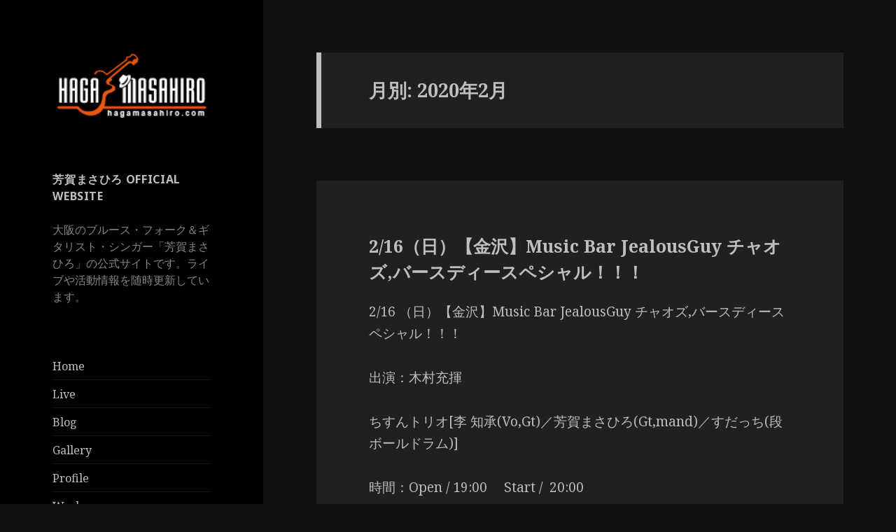

--- FILE ---
content_type: text/html; charset=UTF-8
request_url: https://hagamasahiro.com/2020/02
body_size: 7191
content:
<!DOCTYPE html>
<html lang="ja" class="no-js">
<head>
	<meta charset="UTF-8">
	<meta name="viewport" content="width=device-width">
	<link rel="profile" href="http://gmpg.org/xfn/11">
	<link rel="pingback" href="https://hagamasahiro.com/wp/xmlrpc.php">
	<!--[if lt IE 9]>
	<script src="https://hagamasahiro.com/wp/wp-content/themes/twentyfifteen/js/html5.js"></script>
	<![endif]-->
	<script>(function(html){html.className = html.className.replace(/\bno-js\b/,'js')})(document.documentElement);</script>
<title>2月, 2020 | 芳賀まさひろ Official Web Site</title>

<!-- All in One SEO Pack 3.3.5 によって Michael Torbert の Semper Fi Web Design[503,550] -->
<meta name="robots" content="noindex,follow" />

<script type="application/ld+json" class="aioseop-schema">{"@context":"https://schema.org","@graph":[{"@type":"Organization","@id":"https://hagamasahiro.com/#organization","url":"https://hagamasahiro.com/","name":"\u82b3\u8cc0\u307e\u3055\u3072\u308d Official Web Site","sameAs":[],"logo":{"@type":"ImageObject","@id":"https://hagamasahiro.com/#logo","url":"https://hagamasahiro.com/wp/wp-content/uploads/2015/07/logo2-e1739568289957.png","caption":""},"image":{"@id":"https://hagamasahiro.com/#logo"}},{"@type":"WebSite","@id":"https://hagamasahiro.com/#website","url":"https://hagamasahiro.com/","name":"\u82b3\u8cc0\u307e\u3055\u3072\u308d Official Web Site","publisher":{"@id":"https://hagamasahiro.com/#organization"}},{"@type":"CollectionPage","@id":"https://hagamasahiro.com/2026/01#collectionpage","url":"https://hagamasahiro.com/2026/01","inLanguage":"ja","name":"\u6708\u5225: 2\u6708 2020","isPartOf":{"@id":"https://hagamasahiro.com/#website"}}]}</script>
<link rel="canonical" href="https://hagamasahiro.com/2020/02" />
			<script type="text/javascript" >
				window.ga=window.ga||function(){(ga.q=ga.q||[]).push(arguments)};ga.l=+new Date;
				ga('create', 'UA-40555044-1', 'auto');
				// Plugins
				
				ga('send', 'pageview');
			</script>
			<script async src="https://www.google-analytics.com/analytics.js"></script>
			<!-- All in One SEO Pack -->
<link rel='dns-prefetch' href='//fonts.googleapis.com' />
<link rel='dns-prefetch' href='//s.w.org' />
<link href='https://fonts.gstatic.com' crossorigin rel='preconnect' />
<link rel="alternate" type="application/rss+xml" title="芳賀まさひろ Official Web Site &raquo; フィード" href="https://hagamasahiro.com/feed" />
<link rel="alternate" type="application/rss+xml" title="芳賀まさひろ Official Web Site &raquo; コメントフィード" href="https://hagamasahiro.com/comments/feed" />
		<script type="text/javascript">
			window._wpemojiSettings = {"baseUrl":"https:\/\/s.w.org\/images\/core\/emoji\/11\/72x72\/","ext":".png","svgUrl":"https:\/\/s.w.org\/images\/core\/emoji\/11\/svg\/","svgExt":".svg","source":{"concatemoji":"https:\/\/hagamasahiro.com\/wp\/wp-includes\/js\/wp-emoji-release.min.js?ver=4.9.26"}};
			!function(e,a,t){var n,r,o,i=a.createElement("canvas"),p=i.getContext&&i.getContext("2d");function s(e,t){var a=String.fromCharCode;p.clearRect(0,0,i.width,i.height),p.fillText(a.apply(this,e),0,0);e=i.toDataURL();return p.clearRect(0,0,i.width,i.height),p.fillText(a.apply(this,t),0,0),e===i.toDataURL()}function c(e){var t=a.createElement("script");t.src=e,t.defer=t.type="text/javascript",a.getElementsByTagName("head")[0].appendChild(t)}for(o=Array("flag","emoji"),t.supports={everything:!0,everythingExceptFlag:!0},r=0;r<o.length;r++)t.supports[o[r]]=function(e){if(!p||!p.fillText)return!1;switch(p.textBaseline="top",p.font="600 32px Arial",e){case"flag":return s([55356,56826,55356,56819],[55356,56826,8203,55356,56819])?!1:!s([55356,57332,56128,56423,56128,56418,56128,56421,56128,56430,56128,56423,56128,56447],[55356,57332,8203,56128,56423,8203,56128,56418,8203,56128,56421,8203,56128,56430,8203,56128,56423,8203,56128,56447]);case"emoji":return!s([55358,56760,9792,65039],[55358,56760,8203,9792,65039])}return!1}(o[r]),t.supports.everything=t.supports.everything&&t.supports[o[r]],"flag"!==o[r]&&(t.supports.everythingExceptFlag=t.supports.everythingExceptFlag&&t.supports[o[r]]);t.supports.everythingExceptFlag=t.supports.everythingExceptFlag&&!t.supports.flag,t.DOMReady=!1,t.readyCallback=function(){t.DOMReady=!0},t.supports.everything||(n=function(){t.readyCallback()},a.addEventListener?(a.addEventListener("DOMContentLoaded",n,!1),e.addEventListener("load",n,!1)):(e.attachEvent("onload",n),a.attachEvent("onreadystatechange",function(){"complete"===a.readyState&&t.readyCallback()})),(n=t.source||{}).concatemoji?c(n.concatemoji):n.wpemoji&&n.twemoji&&(c(n.twemoji),c(n.wpemoji)))}(window,document,window._wpemojiSettings);
		</script>
		<style type="text/css">
img.wp-smiley,
img.emoji {
	display: inline !important;
	border: none !important;
	box-shadow: none !important;
	height: 1em !important;
	width: 1em !important;
	margin: 0 .07em !important;
	vertical-align: -0.1em !important;
	background: none !important;
	padding: 0 !important;
}
</style>
<link rel='stylesheet' id='contact-form-7-css'  href='https://hagamasahiro.com/wp/wp-content/plugins/contact-form-7/includes/css/styles.css?ver=5.1.6' type='text/css' media='all' />
<link rel='stylesheet' id='twentyfifteen-fonts-css'  href='https://fonts.googleapis.com/css?family=Noto+Sans%3A400italic%2C700italic%2C400%2C700%7CNoto+Serif%3A400italic%2C700italic%2C400%2C700%7CInconsolata%3A400%2C700&#038;subset=latin%2Clatin-ext' type='text/css' media='all' />
<link rel='stylesheet' id='genericons-css'  href='https://hagamasahiro.com/wp/wp-content/plugins/jetpack/_inc/genericons/genericons/genericons.css?ver=3.1' type='text/css' media='all' />
<link rel='stylesheet' id='twentyfifteen-style-css'  href='https://hagamasahiro.com/wp/wp-content/themes/twentyfifteen/style.css?ver=4.9.26' type='text/css' media='all' />
<style id='twentyfifteen-style-inline-css' type='text/css'>
	/* Color Scheme */

	/* Background Color */
	body {
		background-color: #111111;
	}

	/* Sidebar Background Color */
	body:before,
	.site-header {
		background-color: #202020;
	}

	/* Box Background Color */
	.post-navigation,
	.pagination,
	.secondary,
	.site-footer,
	.hentry,
	.page-header,
	.page-content,
	.comments-area,
	.widecolumn {
		background-color: #202020;
	}

	/* Box Background Color */
	button,
	input[type="button"],
	input[type="reset"],
	input[type="submit"],
	.pagination .prev,
	.pagination .next,
	.widget_calendar tbody a,
	.widget_calendar tbody a:hover,
	.widget_calendar tbody a:focus,
	.page-links a,
	.page-links a:hover,
	.page-links a:focus,
	.sticky-post {
		color: #202020;
	}

	/* Main Text Color */
	button,
	input[type="button"],
	input[type="reset"],
	input[type="submit"],
	.pagination .prev,
	.pagination .next,
	.widget_calendar tbody a,
	.page-links a,
	.sticky-post {
		background-color: #bebebe;
	}

	/* Main Text Color */
	body,
	blockquote cite,
	blockquote small,
	a,
	.dropdown-toggle:after,
	.image-navigation a:hover,
	.image-navigation a:focus,
	.comment-navigation a:hover,
	.comment-navigation a:focus,
	.widget-title,
	.entry-footer a:hover,
	.entry-footer a:focus,
	.comment-metadata a:hover,
	.comment-metadata a:focus,
	.pingback .edit-link a:hover,
	.pingback .edit-link a:focus,
	.comment-list .reply a:hover,
	.comment-list .reply a:focus,
	.site-info a:hover,
	.site-info a:focus {
		color: #bebebe;
	}

	/* Main Text Color */
	.entry-content a,
	.entry-summary a,
	.page-content a,
	.comment-content a,
	.pingback .comment-body > a,
	.author-description a,
	.taxonomy-description a,
	.textwidget a,
	.entry-footer a:hover,
	.comment-metadata a:hover,
	.pingback .edit-link a:hover,
	.comment-list .reply a:hover,
	.site-info a:hover {
		border-color: #bebebe;
	}

	/* Secondary Text Color */
	button:hover,
	button:focus,
	input[type="button"]:hover,
	input[type="button"]:focus,
	input[type="reset"]:hover,
	input[type="reset"]:focus,
	input[type="submit"]:hover,
	input[type="submit"]:focus,
	.pagination .prev:hover,
	.pagination .prev:focus,
	.pagination .next:hover,
	.pagination .next:focus,
	.widget_calendar tbody a:hover,
	.widget_calendar tbody a:focus,
	.page-links a:hover,
	.page-links a:focus {
		background-color: #bebebe; /* Fallback for IE7 and IE8 */
		background-color: rgba( 190, 190, 190, 0.7);
	}

	/* Secondary Text Color */
	blockquote,
	a:hover,
	a:focus,
	.main-navigation .menu-item-description,
	.post-navigation .meta-nav,
	.post-navigation a:hover .post-title,
	.post-navigation a:focus .post-title,
	.image-navigation,
	.image-navigation a,
	.comment-navigation,
	.comment-navigation a,
	.widget,
	.author-heading,
	.entry-footer,
	.entry-footer a,
	.taxonomy-description,
	.page-links > .page-links-title,
	.entry-caption,
	.comment-author,
	.comment-metadata,
	.comment-metadata a,
	.pingback .edit-link,
	.pingback .edit-link a,
	.post-password-form label,
	.comment-form label,
	.comment-notes,
	.comment-awaiting-moderation,
	.logged-in-as,
	.form-allowed-tags,
	.no-comments,
	.site-info,
	.site-info a,
	.wp-caption-text,
	.gallery-caption,
	.comment-list .reply a,
	.widecolumn label,
	.widecolumn .mu_register label {
		color: #bebebe; /* Fallback for IE7 and IE8 */
		color: rgba( 190, 190, 190, 0.7);
	}

	/* Secondary Text Color */
	blockquote,
	.logged-in-as a:hover,
	.comment-author a:hover {
		border-color: #bebebe; /* Fallback for IE7 and IE8 */
		border-color: rgba( 190, 190, 190, 0.7);
	}

	/* Border Color */
	hr,
	.dropdown-toggle:hover,
	.dropdown-toggle:focus {
		background-color: #bebebe; /* Fallback for IE7 and IE8 */
		background-color: rgba( 190, 190, 190, 0.1);
	}

	/* Border Color */
	pre,
	abbr[title],
	table,
	th,
	td,
	input,
	textarea,
	.main-navigation ul,
	.main-navigation li,
	.post-navigation,
	.post-navigation div + div,
	.pagination,
	.comment-navigation,
	.widget li,
	.widget_categories .children,
	.widget_nav_menu .sub-menu,
	.widget_pages .children,
	.site-header,
	.site-footer,
	.hentry + .hentry,
	.author-info,
	.entry-content .page-links a,
	.page-links > span,
	.page-header,
	.comments-area,
	.comment-list + .comment-respond,
	.comment-list article,
	.comment-list .pingback,
	.comment-list .trackback,
	.comment-list .reply a,
	.no-comments {
		border-color: #bebebe; /* Fallback for IE7 and IE8 */
		border-color: rgba( 190, 190, 190, 0.1);
	}

	/* Border Focus Color */
	a:focus,
	button:focus,
	input:focus {
		outline-color: #bebebe; /* Fallback for IE7 and IE8 */
		outline-color: rgba( 190, 190, 190, 0.3);
	}

	input:focus,
	textarea:focus {
		border-color: #bebebe; /* Fallback for IE7 and IE8 */
		border-color: rgba( 190, 190, 190, 0.3);
	}

	/* Sidebar Link Color */
	.secondary-toggle:before {
		color: #bebebe;
	}

	.site-title a,
	.site-description {
		color: #bebebe;
	}

	/* Sidebar Text Color */
	.site-title a:hover,
	.site-title a:focus {
		color: rgba( 190, 190, 190, 0.7);
	}

	/* Sidebar Border Color */
	.secondary-toggle {
		border-color: #bebebe; /* Fallback for IE7 and IE8 */
		border-color: rgba( 190, 190, 190, 0.1);
	}

	/* Sidebar Border Focus Color */
	.secondary-toggle:hover,
	.secondary-toggle:focus {
		border-color: #bebebe; /* Fallback for IE7 and IE8 */
		border-color: rgba( 190, 190, 190, 0.3);
	}

	.site-title a {
		outline-color: #bebebe; /* Fallback for IE7 and IE8 */
		outline-color: rgba( 190, 190, 190, 0.3);
	}

	/* Meta Background Color */
	.entry-footer {
		background-color: #1b1b1b;
	}

	@media screen and (min-width: 38.75em) {
		/* Main Text Color */
		.page-header {
			border-color: #bebebe;
		}
	}

	@media screen and (min-width: 59.6875em) {
		/* Make sure its transparent on desktop */
		.site-header,
		.secondary {
			background-color: transparent;
		}

		/* Sidebar Background Color */
		.widget button,
		.widget input[type="button"],
		.widget input[type="reset"],
		.widget input[type="submit"],
		.widget_calendar tbody a,
		.widget_calendar tbody a:hover,
		.widget_calendar tbody a:focus {
			color: #202020;
		}

		/* Sidebar Link Color */
		.secondary a,
		.dropdown-toggle:after,
		.widget-title,
		.widget blockquote cite,
		.widget blockquote small {
			color: #bebebe;
		}

		.widget button,
		.widget input[type="button"],
		.widget input[type="reset"],
		.widget input[type="submit"],
		.widget_calendar tbody a {
			background-color: #bebebe;
		}

		.textwidget a {
			border-color: #bebebe;
		}

		/* Sidebar Text Color */
		.secondary a:hover,
		.secondary a:focus,
		.main-navigation .menu-item-description,
		.widget,
		.widget blockquote,
		.widget .wp-caption-text,
		.widget .gallery-caption {
			color: rgba( 190, 190, 190, 0.7);
		}

		.widget button:hover,
		.widget button:focus,
		.widget input[type="button"]:hover,
		.widget input[type="button"]:focus,
		.widget input[type="reset"]:hover,
		.widget input[type="reset"]:focus,
		.widget input[type="submit"]:hover,
		.widget input[type="submit"]:focus,
		.widget_calendar tbody a:hover,
		.widget_calendar tbody a:focus {
			background-color: rgba( 190, 190, 190, 0.7);
		}

		.widget blockquote {
			border-color: rgba( 190, 190, 190, 0.7);
		}

		/* Sidebar Border Color */
		.main-navigation ul,
		.main-navigation li,
		.widget input,
		.widget textarea,
		.widget table,
		.widget th,
		.widget td,
		.widget pre,
		.widget li,
		.widget_categories .children,
		.widget_nav_menu .sub-menu,
		.widget_pages .children,
		.widget abbr[title] {
			border-color: rgba( 190, 190, 190, 0.1);
		}

		.dropdown-toggle:hover,
		.dropdown-toggle:focus,
		.widget hr {
			background-color: rgba( 190, 190, 190, 0.1);
		}

		.widget input:focus,
		.widget textarea:focus {
			border-color: rgba( 190, 190, 190, 0.3);
		}

		.sidebar a:focus,
		.dropdown-toggle:focus {
			outline-color: rgba( 190, 190, 190, 0.3);
		}
	}

		/* Custom Header Background Color */
		body:before,
		.site-header {
			background-color: #000000;
		}

		@media screen and (min-width: 59.6875em) {
			.site-header,
			.secondary {
				background-color: transparent;
			}

			.widget button,
			.widget input[type="button"],
			.widget input[type="reset"],
			.widget input[type="submit"],
			.widget_calendar tbody a,
			.widget_calendar tbody a:hover,
			.widget_calendar tbody a:focus {
				color: #000000;
			}
		}
	
</style>
<link rel='stylesheet' id='twentyfifteen-block-style-css'  href='https://hagamasahiro.com/wp/wp-content/themes/twentyfifteen/css/blocks.css?ver=20181230' type='text/css' media='all' />
<!--[if lt IE 9]>
<link rel='stylesheet' id='twentyfifteen-ie-css'  href='https://hagamasahiro.com/wp/wp-content/themes/twentyfifteen/css/ie.css?ver=20141010' type='text/css' media='all' />
<![endif]-->
<!--[if lt IE 8]>
<link rel='stylesheet' id='twentyfifteen-ie7-css'  href='https://hagamasahiro.com/wp/wp-content/themes/twentyfifteen/css/ie7.css?ver=20141010' type='text/css' media='all' />
<![endif]-->
<script type='text/javascript' src='https://hagamasahiro.com/wp/wp-includes/js/jquery/jquery.js?ver=1.12.4'></script>
<script type='text/javascript' src='https://hagamasahiro.com/wp/wp-includes/js/jquery/jquery-migrate.min.js?ver=1.4.1'></script>
<link rel='https://api.w.org/' href='https://hagamasahiro.com/wp-json/' />
<link rel="EditURI" type="application/rsd+xml" title="RSD" href="https://hagamasahiro.com/wp/xmlrpc.php?rsd" />
<link rel="wlwmanifest" type="application/wlwmanifest+xml" href="https://hagamasahiro.com/wp/wp-includes/wlwmanifest.xml" /> 
<meta name="generator" content="WordPress 4.9.26" />
		<style type="text/css" id="twentyfifteen-header-css">
				.site-header {
			padding-top: 14px;
			padding-bottom: 14px;
		}

		.site-branding {
			min-height: 42px;
		}

		@media screen and (min-width: 46.25em) {
			.site-header {
				padding-top: 21px;
				padding-bottom: 21px;
			}
			.site-branding {
				min-height: 56px;
			}
		}
		@media screen and (min-width: 55em) {
			.site-header {
				padding-top: 25px;
				padding-bottom: 25px;
			}
			.site-branding {
				min-height: 62px;
			}
		}
		@media screen and (min-width: 59.6875em) {
			.site-header {
				padding-top: 0;
				padding-bottom: 0;
			}
			.site-branding {
				min-height: 0;
			}
		}
					.site-title,
		.site-description {
			clip: rect(1px, 1px, 1px, 1px);
			position: absolute;
		}
		</style>
		<link rel="icon" href="https://hagamasahiro.com/wp/wp-content/uploads/2015/07/favicon.png" sizes="32x32" />
<link rel="icon" href="https://hagamasahiro.com/wp/wp-content/uploads/2015/07/favicon.png" sizes="192x192" />
<link rel="apple-touch-icon-precomposed" href="https://hagamasahiro.com/wp/wp-content/uploads/2015/07/favicon.png" />
<meta name="msapplication-TileImage" content="https://hagamasahiro.com/wp/wp-content/uploads/2015/07/favicon.png" />
		<style type="text/css" id="wp-custom-css">
			@media screen and (min-width: 59.6875em) {
    .custom-logo {
        max-height: none;
        width: 100%;
    }
}

@media screen and (min-width: 68.75em) {
    .entry-title, .widecolumn h2 {
        font-size: 3rem;
        line-height: 1.5;
        margin-bottom: 1em;
    }
}

.entry-title {
    font-size: 26px;
    font-size: 2.5rem;
    line-height: 1.5;
    margin-bottom: 0.9231em;
}		</style>
	</head>

<body class="archive date wp-custom-logo">
<div id="page" class="hfeed site">
	<a class="skip-link screen-reader-text" href="#content">コンテンツへスキップ</a>

	<div id="sidebar" class="sidebar">
		<header id="masthead" class="site-header" role="banner">
			<div class="site-branding">
				<a href="https://hagamasahiro.com/" class="custom-logo-link" rel="home" itemprop="url"><img width="170" height="70" src="https://hagamasahiro.com/wp/wp-content/uploads/2015/07/logo2-e1739568289957.png" class="custom-logo" alt="Haga Masahiro Official Web Site" itemprop="logo" /></a>						<p class="site-title"><a href="https://hagamasahiro.com/" rel="home">芳賀まさひろ Official Web Site</a></p>
												<p class="site-description">大阪のブルース・フォーク＆ギタリスト・シンガー「芳賀まさひろ」の公式サイトです。ライブや活動情報を随時更新しています。</p>
										<button class="secondary-toggle">﻿メニューとウィジェット</button>
			</div><!-- .site-branding -->
		</header><!-- .site-header -->

			<div id="secondary" class="secondary">

		
		
					<div id="widget-area" class="widget-area" role="complementary">
				<aside id="text-3" class="widget widget_text"><h2 class="widget-title">芳賀まさひろ Official Website</h2>			<div class="textwidget"><p>大阪のブルース・フォーク＆ギタリスト・シンガー「芳賀まさひろ」の公式サイトです。ライブや活動情報を随時更新しています。</p>
</div>
		</aside><aside id="nav_menu-6" class="widget widget_nav_menu"><div class="menu-topnav-container"><ul id="menu-topnav" class="menu"><li id="menu-item-22" class="menu-item menu-item-type-custom menu-item-object-custom menu-item-home menu-item-22"><a href="http://hagamasahiro.com/">Home</a></li>
<li id="menu-item-635" class="menu-item menu-item-type-taxonomy menu-item-object-category menu-item-635"><a href="https://hagamasahiro.com/category/live">Live</a></li>
<li id="menu-item-140" class="menu-item menu-item-type-taxonomy menu-item-object-category menu-item-140"><a href="https://hagamasahiro.com/category/blog">Blog</a></li>
<li id="menu-item-128" class="menu-item menu-item-type-taxonomy menu-item-object-category menu-item-128"><a href="https://hagamasahiro.com/category/gallery">Gallery</a></li>
<li id="menu-item-24" class="menu-item menu-item-type-post_type menu-item-object-page menu-item-24"><a href="https://hagamasahiro.com/profile">Profile</a></li>
<li id="menu-item-25" class="menu-item menu-item-type-post_type menu-item-object-page menu-item-25"><a href="https://hagamasahiro.com/works">Works</a></li>
<li id="menu-item-131" class="menu-item menu-item-type-post_type menu-item-object-page menu-item-131"><a href="https://hagamasahiro.com/contact">Contact</a></li>
</ul></div></aside>			</div><!-- .widget-area -->
		
	</div><!-- .secondary -->

	</div><!-- .sidebar -->

	<div id="content" class="site-content">

	<section id="primary" class="content-area">
		<main id="main" class="site-main" role="main">

		
			<header class="page-header">
				<h1 class="page-title">月別: 2020年2月</h1>			</header><!-- .page-header -->

			
<article id="post-845" class="post-845 post type-post status-publish format-standard hentry category-live">
	
	<header class="entry-header">
		<h2 class="entry-title"><a href="https://hagamasahiro.com/live/2-16-music-bar-jealousguy" rel="bookmark">2/16（日）【金沢】Music Bar JealousGuy チャオズ,バースディースペシャル！！！</a></h2>	</header><!-- .entry-header -->

	<div class="entry-content">
		<p>2/16 （日）【金沢】Music Bar JealousGuy チャオズ,バースディースペシャル！！！</p>
<p>出演：木村充揮</p>
<p>ちすんトリオ[李 知承(Vo,Gt)／芳賀まさひろ(Gt,mand)／すだっち(段ボールドラム)]</p>
<p>時間：Open / 19:00 　Start /  20:00</p>
<p>料金：前売　5,000円　当日　5,500円</p>
<p>会場：ジェラスガイ</p>
<p>電話：076-234-0990</p>
<p>住所：石川県金沢市片町２丁目１３－１１</p>
	</div><!-- .entry-content -->

	
	<footer class="entry-footer">
		<span class="posted-on"><span class="screen-reader-text">投稿日: </span><a href="https://hagamasahiro.com/live/2-16-music-bar-jealousguy" rel="bookmark"><time class="entry-date published updated" datetime="2020-02-15T18:52:48+00:00">2020年2月15日</time></a></span><span class="byline"><span class="author vcard"><span class="screen-reader-text">作成者 </span><a class="url fn n" href="https://hagamasahiro.com/author/hagamasahiro">サイト管理者</a></span></span><span class="cat-links"><span class="screen-reader-text">カテゴリー </span><a href="https://hagamasahiro.com/category/live" rel="category tag">Live</a></span>			</footer><!-- .entry-footer -->

</article><!-- #post-845 -->

<article id="post-840" class="post-840 post type-post status-publish format-standard hentry category-live">
	
	<header class="entry-header">
		<h2 class="entry-title"><a href="https://hagamasahiro.com/live/2-11%ef%bc%88%e7%81%ab%ef%bc%89%e7%a5%9d%e6%97%a5%e3%80%90%e8%a5%bf%e5%a4%a9%e6%ba%80%e3%80%91live-bar-moerado%e3%81%ab%e3%81%a6%e3%80%8c%e4%bb%b2%e5%bb%ba%e5%9b%bd%e8%a8%98%e5%bf%b5%e6%97%a5%e3%80%8d" rel="bookmark">2/11（火）祝日【西天満】LIVE BAR MOERADOにて「仲建国記念日」</a></h2>	</header><!-- .entry-header -->

	<div class="entry-content">
		<p>出演：</p>
<p>•	仲豊夫</p>
<p>•	<u><a href="http://heavenhill.pa.land.to/">宮里ひろし</a></u></p>
<p>•	高橋イタル</p>
<p>•	明石恵</p>
<p>•	シーガン山下</p>
<p>•	<u><a href="http://wani.blog.bai.ne.jp/">井山あきのり</a></u></p>
<p>•	<u><a href="http://orange.zero.jp/swampy.bird/">杉本</a><a href="http://orange.zero.jp/swampy.bird/">“Q”</a><a href="http://orange.zero.jp/swampy.bird/">仁美</a></u></p>
<p>•	<u><a href="http://orange.zero.jp/swampy.bird/">スワンピータケシ</a></u></p>
<p>•	ちすんトリオ【李知承+芳賀まさひろ+すだっち】</p>
<p>•	バナナムーン【仲豊夫＋芳賀まさひろ】</p>
<p>ちすんトリオ/</p>
<p>時間：Open / 16:00 Start / 17:00</p>
<p>料金：予約 3000円／当日 3500円（＋ドリンク代）</p>
<p>会場：「モエラド」</p>
<p>電話：<strong><u><a href="tel:06-6315-4870">06-6315-4870</a></u></strong></p>
<p>住所 大阪府大阪市北区西天満４丁目９−１２ 地下1F リーガル西天満ビル</p>
	</div><!-- .entry-content -->

	
	<footer class="entry-footer">
		<span class="posted-on"><span class="screen-reader-text">投稿日: </span><a href="https://hagamasahiro.com/live/2-11%ef%bc%88%e7%81%ab%ef%bc%89%e7%a5%9d%e6%97%a5%e3%80%90%e8%a5%bf%e5%a4%a9%e6%ba%80%e3%80%91live-bar-moerado%e3%81%ab%e3%81%a6%e3%80%8c%e4%bb%b2%e5%bb%ba%e5%9b%bd%e8%a8%98%e5%bf%b5%e6%97%a5%e3%80%8d" rel="bookmark"><time class="entry-date published updated" datetime="2020-02-05T15:42:03+00:00">2020年2月5日</time></a></span><span class="byline"><span class="author vcard"><span class="screen-reader-text">作成者 </span><a class="url fn n" href="https://hagamasahiro.com/author/maaboo">HagaMasahiro</a></span></span><span class="cat-links"><span class="screen-reader-text">カテゴリー </span><a href="https://hagamasahiro.com/category/live" rel="category tag">Live</a></span>			</footer><!-- .entry-footer -->

</article><!-- #post-840 -->

		</main><!-- .site-main -->
	</section><!-- .content-area -->


	</div><!-- .site-content -->

	<footer id="colophon" class="site-footer" role="contentinfo">
		<div class="site-info">
									<a href="https://ja.wordpress.org/" class="imprint">
				Proudly powered by WordPress			</a>
		</div><!-- .site-info -->
	</footer><!-- .site-footer -->

</div><!-- .site -->

<script type='text/javascript'>
/* <![CDATA[ */
var wpcf7 = {"apiSettings":{"root":"https:\/\/hagamasahiro.com\/wp-json\/contact-form-7\/v1","namespace":"contact-form-7\/v1"}};
/* ]]> */
</script>
<script type='text/javascript' src='https://hagamasahiro.com/wp/wp-content/plugins/contact-form-7/includes/js/scripts.js?ver=5.1.6'></script>
<script type='text/javascript' src='https://hagamasahiro.com/wp/wp-content/themes/twentyfifteen/js/skip-link-focus-fix.js?ver=20141010'></script>
<script type='text/javascript'>
/* <![CDATA[ */
var screenReaderText = {"expand":"<span class=\"screen-reader-text\">\u30b5\u30d6\u30e1\u30cb\u30e5\u30fc\u3092\u5c55\u958b<\/span>","collapse":"<span class=\"screen-reader-text\">\u30b5\u30d6\u30e1\u30cb\u30e5\u30fc\u3092\u9589\u3058\u308b<\/span>"};
/* ]]> */
</script>
<script type='text/javascript' src='https://hagamasahiro.com/wp/wp-content/themes/twentyfifteen/js/functions.js?ver=20150330'></script>
<script type='text/javascript' src='https://hagamasahiro.com/wp/wp-includes/js/wp-embed.min.js?ver=4.9.26'></script>

</body>
</html>


--- FILE ---
content_type: text/plain
request_url: https://www.google-analytics.com/j/collect?v=1&_v=j102&a=1040790875&t=pageview&_s=1&dl=https%3A%2F%2Fhagamasahiro.com%2F2020%2F02&ul=en-us%40posix&dt=2%E6%9C%88%2C%202020%20%7C%20%E8%8A%B3%E8%B3%80%E3%81%BE%E3%81%95%E3%81%B2%E3%82%8D%20Official%20Web%20Site&sr=1280x720&vp=1280x720&_u=IEBAAEABAAAAACAAI~&jid=225268640&gjid=333440833&cid=1733936878.1768983983&tid=UA-40555044-1&_gid=1954584021.1768983983&_r=1&_slc=1&z=162219804
body_size: -451
content:
2,cG-YJ56V5SP27